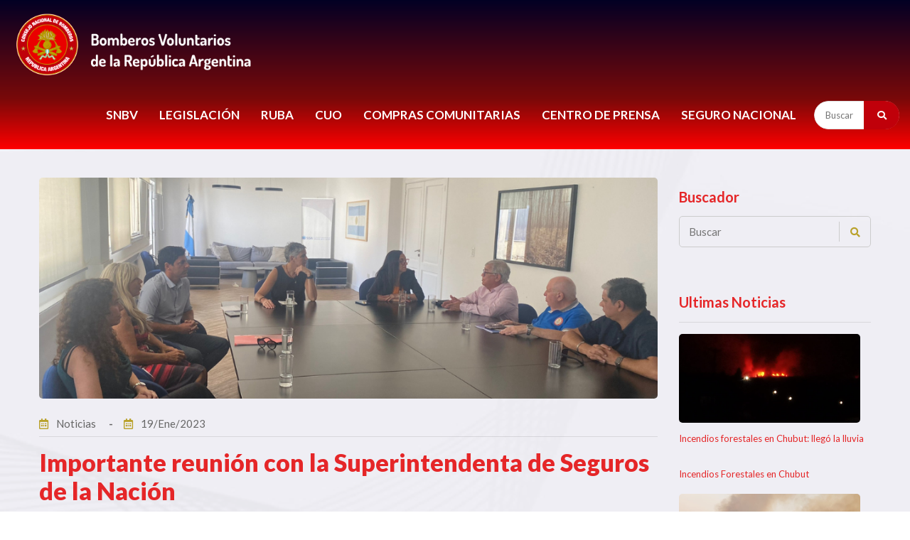

--- FILE ---
content_type: text/html; charset=UTF-8
request_url: https://www.bomberosra.org.ar/2023/01/19/importante-reunion-con-la-superintendenta-de-seguros-de-la-nacion.html
body_size: 9548
content:

<!DOCTYPE html>
<html lang="es">
<head>
    <meta charset="UTF-8">
    <meta name="viewport" content="width=device-width, initial-scale=1, shrink-to-fit=no">
    <title>Importante reunión con la Superintendenta de Seguros de la Nación - Bomberos Voluntarios de Argentina</title>
    <meta name='robots' content='index, follow, max-image-preview:large, max-snippet:-1, max-video-preview:-1' />

	<!-- This site is optimized with the Yoast SEO plugin v26.7 - https://yoast.com/wordpress/plugins/seo/ -->
	<link rel="canonical" href="https://www.bomberosra.org.ar/2023/01/19/importante-reunion-con-la-superintendenta-de-seguros-de-la-nacion.html" />
	<meta property="og:locale" content="es_ES" />
	<meta property="og:type" content="article" />
	<meta property="og:title" content="Importante reunión con la Superintendenta de Seguros de la Nación - Bomberos Voluntarios de Argentina" />
	<meta property="og:description" content="Esta mañana, autoridades del Consejo de Federaciones de Bomberos Voluntarios de la República Argentina y de la Superintendencia de Seguros de la Nación (SSN), se encontraron para abordar la conformación del financiamiento que percibe el [&hellip;]" />
	<meta property="og:url" content="https://www.bomberosra.org.ar/2023/01/19/importante-reunion-con-la-superintendenta-de-seguros-de-la-nacion.html" />
	<meta property="og:site_name" content="Bomberos Voluntarios de Argentina" />
	<meta property="article:publisher" content="https://www.facebook.com/bomberosra" />
	<meta property="article:published_time" content="2023-01-19T19:49:54+00:00" />
	<meta property="article:modified_time" content="2023-01-19T20:00:12+00:00" />
	<meta property="og:image" content="https://www.bomberosra.org.ar/wp-content/uploads/2023/01/Autoridades-del-Consejo-se-reunieron-con-la-superintendenta-de-seguros-de-la-nacion.png" />
	<meta property="og:image:width" content="980" />
	<meta property="og:image:height" content="350" />
	<meta property="og:image:type" content="image/png" />
	<meta name="author" content="andrea" />
	<meta name="twitter:card" content="summary_large_image" />
	<meta name="twitter:creator" content="@bomberosra" />
	<meta name="twitter:site" content="@bomberosra" />
	<meta name="twitter:label1" content="Escrito por" />
	<meta name="twitter:data1" content="andrea" />
	<meta name="twitter:label2" content="Tiempo de lectura" />
	<meta name="twitter:data2" content="1 minuto" />
	<script type="application/ld+json" class="yoast-schema-graph">{"@context":"https://schema.org","@graph":[{"@type":"Article","@id":"https://www.bomberosra.org.ar/2023/01/19/importante-reunion-con-la-superintendenta-de-seguros-de-la-nacion.html#article","isPartOf":{"@id":"https://www.bomberosra.org.ar/2023/01/19/importante-reunion-con-la-superintendenta-de-seguros-de-la-nacion.html"},"author":{"name":"andrea","@id":"https://www.bomberosra.org.ar/#/schema/person/35978c4e5b11c965b469a3faeef8205b"},"headline":"Importante reunión con la Superintendenta de Seguros de la Nación","datePublished":"2023-01-19T19:49:54+00:00","dateModified":"2023-01-19T20:00:12+00:00","mainEntityOfPage":{"@id":"https://www.bomberosra.org.ar/2023/01/19/importante-reunion-con-la-superintendenta-de-seguros-de-la-nacion.html"},"wordCount":250,"publisher":{"@id":"https://www.bomberosra.org.ar/#organization"},"image":{"@id":"https://www.bomberosra.org.ar/2023/01/19/importante-reunion-con-la-superintendenta-de-seguros-de-la-nacion.html#primaryimage"},"thumbnailUrl":"https://www.bomberosra.org.ar/wp-content/uploads/2023/01/Autoridades-del-Consejo-se-reunieron-con-la-superintendenta-de-seguros-de-la-nacion.png","articleSection":["Noticias"],"inLanguage":"es"},{"@type":"WebPage","@id":"https://www.bomberosra.org.ar/2023/01/19/importante-reunion-con-la-superintendenta-de-seguros-de-la-nacion.html","url":"https://www.bomberosra.org.ar/2023/01/19/importante-reunion-con-la-superintendenta-de-seguros-de-la-nacion.html","name":"Importante reunión con la Superintendenta de Seguros de la Nación - Bomberos Voluntarios de Argentina","isPartOf":{"@id":"https://www.bomberosra.org.ar/#website"},"primaryImageOfPage":{"@id":"https://www.bomberosra.org.ar/2023/01/19/importante-reunion-con-la-superintendenta-de-seguros-de-la-nacion.html#primaryimage"},"image":{"@id":"https://www.bomberosra.org.ar/2023/01/19/importante-reunion-con-la-superintendenta-de-seguros-de-la-nacion.html#primaryimage"},"thumbnailUrl":"https://www.bomberosra.org.ar/wp-content/uploads/2023/01/Autoridades-del-Consejo-se-reunieron-con-la-superintendenta-de-seguros-de-la-nacion.png","datePublished":"2023-01-19T19:49:54+00:00","dateModified":"2023-01-19T20:00:12+00:00","breadcrumb":{"@id":"https://www.bomberosra.org.ar/2023/01/19/importante-reunion-con-la-superintendenta-de-seguros-de-la-nacion.html#breadcrumb"},"inLanguage":"es","potentialAction":[{"@type":"ReadAction","target":["https://www.bomberosra.org.ar/2023/01/19/importante-reunion-con-la-superintendenta-de-seguros-de-la-nacion.html"]}]},{"@type":"ImageObject","inLanguage":"es","@id":"https://www.bomberosra.org.ar/2023/01/19/importante-reunion-con-la-superintendenta-de-seguros-de-la-nacion.html#primaryimage","url":"https://www.bomberosra.org.ar/wp-content/uploads/2023/01/Autoridades-del-Consejo-se-reunieron-con-la-superintendenta-de-seguros-de-la-nacion.png","contentUrl":"https://www.bomberosra.org.ar/wp-content/uploads/2023/01/Autoridades-del-Consejo-se-reunieron-con-la-superintendenta-de-seguros-de-la-nacion.png","width":980,"height":350,"caption":"Autoridades del Consejo se reunieron con la superintendenta de seguros de la nacion"},{"@type":"BreadcrumbList","@id":"https://www.bomberosra.org.ar/2023/01/19/importante-reunion-con-la-superintendenta-de-seguros-de-la-nacion.html#breadcrumb","itemListElement":[{"@type":"ListItem","position":1,"name":"Portada","item":"https://www.bomberosra.org.ar/"},{"@type":"ListItem","position":2,"name":"Importante reunión con la Superintendenta de Seguros de la Nación"}]},{"@type":"WebSite","@id":"https://www.bomberosra.org.ar/#website","url":"https://www.bomberosra.org.ar/","name":"Bomberos Voluntarios de Argentina","description":"Sistema Nacional de Bomberos Voluntarios de la Republica Argentina","publisher":{"@id":"https://www.bomberosra.org.ar/#organization"},"alternateName":"Bomberos Voluntarios de la Republica Argentina","potentialAction":[{"@type":"SearchAction","target":{"@type":"EntryPoint","urlTemplate":"https://www.bomberosra.org.ar/?s={search_term_string}"},"query-input":{"@type":"PropertyValueSpecification","valueRequired":true,"valueName":"search_term_string"}}],"inLanguage":"es"},{"@type":"Organization","@id":"https://www.bomberosra.org.ar/#organization","name":"Consejo de Federaciones de Bomberos Voluntarios de la República Argentina","alternateName":"CFBVRA - Bomberos Voluntarios","url":"https://www.bomberosra.org.ar/","logo":{"@type":"ImageObject","inLanguage":"es","@id":"https://www.bomberosra.org.ar/#/schema/logo/image/","url":"https://www.bomberosra.org.ar/wp-content/uploads/2023/06/logo-CNB.jpg.png","contentUrl":"https://www.bomberosra.org.ar/wp-content/uploads/2023/06/logo-CNB.jpg.png","width":2564,"height":2065,"caption":"Consejo de Federaciones de Bomberos Voluntarios de la República Argentina"},"image":{"@id":"https://www.bomberosra.org.ar/#/schema/logo/image/"},"sameAs":["https://www.facebook.com/bomberosra","https://x.com/bomberosra","https://instagram.com/bomberosra/","https://www.youtube.com/user/bomberosra"]},{"@type":"Person","@id":"https://www.bomberosra.org.ar/#/schema/person/35978c4e5b11c965b469a3faeef8205b","name":"andrea"}]}</script>
	<!-- / Yoast SEO plugin. -->


<link rel="alternate" title="oEmbed (JSON)" type="application/json+oembed" href="https://www.bomberosra.org.ar/wp-json/oembed/1.0/embed?url=https%3A%2F%2Fwww.bomberosra.org.ar%2F2023%2F01%2F19%2Fimportante-reunion-con-la-superintendenta-de-seguros-de-la-nacion.html" />
<link rel="alternate" title="oEmbed (XML)" type="text/xml+oembed" href="https://www.bomberosra.org.ar/wp-json/oembed/1.0/embed?url=https%3A%2F%2Fwww.bomberosra.org.ar%2F2023%2F01%2F19%2Fimportante-reunion-con-la-superintendenta-de-seguros-de-la-nacion.html&#038;format=xml" />
<style id='wp-img-auto-sizes-contain-inline-css' type='text/css'>
img:is([sizes=auto i],[sizes^="auto," i]){contain-intrinsic-size:3000px 1500px}
/*# sourceURL=wp-img-auto-sizes-contain-inline-css */
</style>
<link rel='stylesheet' id='sdm-styles-css' href='https://www.bomberosra.org.ar/wp-content/plugins/simple-download-monitor/css/sdm_wp_styles.css?ver=6.9' type='text/css' media='all' />
<style id='wp-block-library-inline-css' type='text/css'>
:root{--wp-block-synced-color:#7a00df;--wp-block-synced-color--rgb:122,0,223;--wp-bound-block-color:var(--wp-block-synced-color);--wp-editor-canvas-background:#ddd;--wp-admin-theme-color:#007cba;--wp-admin-theme-color--rgb:0,124,186;--wp-admin-theme-color-darker-10:#006ba1;--wp-admin-theme-color-darker-10--rgb:0,107,160.5;--wp-admin-theme-color-darker-20:#005a87;--wp-admin-theme-color-darker-20--rgb:0,90,135;--wp-admin-border-width-focus:2px}@media (min-resolution:192dpi){:root{--wp-admin-border-width-focus:1.5px}}.wp-element-button{cursor:pointer}:root .has-very-light-gray-background-color{background-color:#eee}:root .has-very-dark-gray-background-color{background-color:#313131}:root .has-very-light-gray-color{color:#eee}:root .has-very-dark-gray-color{color:#313131}:root .has-vivid-green-cyan-to-vivid-cyan-blue-gradient-background{background:linear-gradient(135deg,#00d084,#0693e3)}:root .has-purple-crush-gradient-background{background:linear-gradient(135deg,#34e2e4,#4721fb 50%,#ab1dfe)}:root .has-hazy-dawn-gradient-background{background:linear-gradient(135deg,#faaca8,#dad0ec)}:root .has-subdued-olive-gradient-background{background:linear-gradient(135deg,#fafae1,#67a671)}:root .has-atomic-cream-gradient-background{background:linear-gradient(135deg,#fdd79a,#004a59)}:root .has-nightshade-gradient-background{background:linear-gradient(135deg,#330968,#31cdcf)}:root .has-midnight-gradient-background{background:linear-gradient(135deg,#020381,#2874fc)}:root{--wp--preset--font-size--normal:16px;--wp--preset--font-size--huge:42px}.has-regular-font-size{font-size:1em}.has-larger-font-size{font-size:2.625em}.has-normal-font-size{font-size:var(--wp--preset--font-size--normal)}.has-huge-font-size{font-size:var(--wp--preset--font-size--huge)}.has-text-align-center{text-align:center}.has-text-align-left{text-align:left}.has-text-align-right{text-align:right}.has-fit-text{white-space:nowrap!important}#end-resizable-editor-section{display:none}.aligncenter{clear:both}.items-justified-left{justify-content:flex-start}.items-justified-center{justify-content:center}.items-justified-right{justify-content:flex-end}.items-justified-space-between{justify-content:space-between}.screen-reader-text{border:0;clip-path:inset(50%);height:1px;margin:-1px;overflow:hidden;padding:0;position:absolute;width:1px;word-wrap:normal!important}.screen-reader-text:focus{background-color:#ddd;clip-path:none;color:#444;display:block;font-size:1em;height:auto;left:5px;line-height:normal;padding:15px 23px 14px;text-decoration:none;top:5px;width:auto;z-index:100000}html :where(.has-border-color){border-style:solid}html :where([style*=border-top-color]){border-top-style:solid}html :where([style*=border-right-color]){border-right-style:solid}html :where([style*=border-bottom-color]){border-bottom-style:solid}html :where([style*=border-left-color]){border-left-style:solid}html :where([style*=border-width]){border-style:solid}html :where([style*=border-top-width]){border-top-style:solid}html :where([style*=border-right-width]){border-right-style:solid}html :where([style*=border-bottom-width]){border-bottom-style:solid}html :where([style*=border-left-width]){border-left-style:solid}html :where(img[class*=wp-image-]){height:auto;max-width:100%}:where(figure){margin:0 0 1em}html :where(.is-position-sticky){--wp-admin--admin-bar--position-offset:var(--wp-admin--admin-bar--height,0px)}@media screen and (max-width:600px){html :where(.is-position-sticky){--wp-admin--admin-bar--position-offset:0px}}

/*# sourceURL=wp-block-library-inline-css */
</style><style id='global-styles-inline-css' type='text/css'>
:root{--wp--preset--aspect-ratio--square: 1;--wp--preset--aspect-ratio--4-3: 4/3;--wp--preset--aspect-ratio--3-4: 3/4;--wp--preset--aspect-ratio--3-2: 3/2;--wp--preset--aspect-ratio--2-3: 2/3;--wp--preset--aspect-ratio--16-9: 16/9;--wp--preset--aspect-ratio--9-16: 9/16;--wp--preset--color--black: #000000;--wp--preset--color--cyan-bluish-gray: #abb8c3;--wp--preset--color--white: #ffffff;--wp--preset--color--pale-pink: #f78da7;--wp--preset--color--vivid-red: #cf2e2e;--wp--preset--color--luminous-vivid-orange: #ff6900;--wp--preset--color--luminous-vivid-amber: #fcb900;--wp--preset--color--light-green-cyan: #7bdcb5;--wp--preset--color--vivid-green-cyan: #00d084;--wp--preset--color--pale-cyan-blue: #8ed1fc;--wp--preset--color--vivid-cyan-blue: #0693e3;--wp--preset--color--vivid-purple: #9b51e0;--wp--preset--gradient--vivid-cyan-blue-to-vivid-purple: linear-gradient(135deg,rgb(6,147,227) 0%,rgb(155,81,224) 100%);--wp--preset--gradient--light-green-cyan-to-vivid-green-cyan: linear-gradient(135deg,rgb(122,220,180) 0%,rgb(0,208,130) 100%);--wp--preset--gradient--luminous-vivid-amber-to-luminous-vivid-orange: linear-gradient(135deg,rgb(252,185,0) 0%,rgb(255,105,0) 100%);--wp--preset--gradient--luminous-vivid-orange-to-vivid-red: linear-gradient(135deg,rgb(255,105,0) 0%,rgb(207,46,46) 100%);--wp--preset--gradient--very-light-gray-to-cyan-bluish-gray: linear-gradient(135deg,rgb(238,238,238) 0%,rgb(169,184,195) 100%);--wp--preset--gradient--cool-to-warm-spectrum: linear-gradient(135deg,rgb(74,234,220) 0%,rgb(151,120,209) 20%,rgb(207,42,186) 40%,rgb(238,44,130) 60%,rgb(251,105,98) 80%,rgb(254,248,76) 100%);--wp--preset--gradient--blush-light-purple: linear-gradient(135deg,rgb(255,206,236) 0%,rgb(152,150,240) 100%);--wp--preset--gradient--blush-bordeaux: linear-gradient(135deg,rgb(254,205,165) 0%,rgb(254,45,45) 50%,rgb(107,0,62) 100%);--wp--preset--gradient--luminous-dusk: linear-gradient(135deg,rgb(255,203,112) 0%,rgb(199,81,192) 50%,rgb(65,88,208) 100%);--wp--preset--gradient--pale-ocean: linear-gradient(135deg,rgb(255,245,203) 0%,rgb(182,227,212) 50%,rgb(51,167,181) 100%);--wp--preset--gradient--electric-grass: linear-gradient(135deg,rgb(202,248,128) 0%,rgb(113,206,126) 100%);--wp--preset--gradient--midnight: linear-gradient(135deg,rgb(2,3,129) 0%,rgb(40,116,252) 100%);--wp--preset--font-size--small: 13px;--wp--preset--font-size--medium: 20px;--wp--preset--font-size--large: 36px;--wp--preset--font-size--x-large: 42px;--wp--preset--spacing--20: 0.44rem;--wp--preset--spacing--30: 0.67rem;--wp--preset--spacing--40: 1rem;--wp--preset--spacing--50: 1.5rem;--wp--preset--spacing--60: 2.25rem;--wp--preset--spacing--70: 3.38rem;--wp--preset--spacing--80: 5.06rem;--wp--preset--shadow--natural: 6px 6px 9px rgba(0, 0, 0, 0.2);--wp--preset--shadow--deep: 12px 12px 50px rgba(0, 0, 0, 0.4);--wp--preset--shadow--sharp: 6px 6px 0px rgba(0, 0, 0, 0.2);--wp--preset--shadow--outlined: 6px 6px 0px -3px rgb(255, 255, 255), 6px 6px rgb(0, 0, 0);--wp--preset--shadow--crisp: 6px 6px 0px rgb(0, 0, 0);}:where(.is-layout-flex){gap: 0.5em;}:where(.is-layout-grid){gap: 0.5em;}body .is-layout-flex{display: flex;}.is-layout-flex{flex-wrap: wrap;align-items: center;}.is-layout-flex > :is(*, div){margin: 0;}body .is-layout-grid{display: grid;}.is-layout-grid > :is(*, div){margin: 0;}:where(.wp-block-columns.is-layout-flex){gap: 2em;}:where(.wp-block-columns.is-layout-grid){gap: 2em;}:where(.wp-block-post-template.is-layout-flex){gap: 1.25em;}:where(.wp-block-post-template.is-layout-grid){gap: 1.25em;}.has-black-color{color: var(--wp--preset--color--black) !important;}.has-cyan-bluish-gray-color{color: var(--wp--preset--color--cyan-bluish-gray) !important;}.has-white-color{color: var(--wp--preset--color--white) !important;}.has-pale-pink-color{color: var(--wp--preset--color--pale-pink) !important;}.has-vivid-red-color{color: var(--wp--preset--color--vivid-red) !important;}.has-luminous-vivid-orange-color{color: var(--wp--preset--color--luminous-vivid-orange) !important;}.has-luminous-vivid-amber-color{color: var(--wp--preset--color--luminous-vivid-amber) !important;}.has-light-green-cyan-color{color: var(--wp--preset--color--light-green-cyan) !important;}.has-vivid-green-cyan-color{color: var(--wp--preset--color--vivid-green-cyan) !important;}.has-pale-cyan-blue-color{color: var(--wp--preset--color--pale-cyan-blue) !important;}.has-vivid-cyan-blue-color{color: var(--wp--preset--color--vivid-cyan-blue) !important;}.has-vivid-purple-color{color: var(--wp--preset--color--vivid-purple) !important;}.has-black-background-color{background-color: var(--wp--preset--color--black) !important;}.has-cyan-bluish-gray-background-color{background-color: var(--wp--preset--color--cyan-bluish-gray) !important;}.has-white-background-color{background-color: var(--wp--preset--color--white) !important;}.has-pale-pink-background-color{background-color: var(--wp--preset--color--pale-pink) !important;}.has-vivid-red-background-color{background-color: var(--wp--preset--color--vivid-red) !important;}.has-luminous-vivid-orange-background-color{background-color: var(--wp--preset--color--luminous-vivid-orange) !important;}.has-luminous-vivid-amber-background-color{background-color: var(--wp--preset--color--luminous-vivid-amber) !important;}.has-light-green-cyan-background-color{background-color: var(--wp--preset--color--light-green-cyan) !important;}.has-vivid-green-cyan-background-color{background-color: var(--wp--preset--color--vivid-green-cyan) !important;}.has-pale-cyan-blue-background-color{background-color: var(--wp--preset--color--pale-cyan-blue) !important;}.has-vivid-cyan-blue-background-color{background-color: var(--wp--preset--color--vivid-cyan-blue) !important;}.has-vivid-purple-background-color{background-color: var(--wp--preset--color--vivid-purple) !important;}.has-black-border-color{border-color: var(--wp--preset--color--black) !important;}.has-cyan-bluish-gray-border-color{border-color: var(--wp--preset--color--cyan-bluish-gray) !important;}.has-white-border-color{border-color: var(--wp--preset--color--white) !important;}.has-pale-pink-border-color{border-color: var(--wp--preset--color--pale-pink) !important;}.has-vivid-red-border-color{border-color: var(--wp--preset--color--vivid-red) !important;}.has-luminous-vivid-orange-border-color{border-color: var(--wp--preset--color--luminous-vivid-orange) !important;}.has-luminous-vivid-amber-border-color{border-color: var(--wp--preset--color--luminous-vivid-amber) !important;}.has-light-green-cyan-border-color{border-color: var(--wp--preset--color--light-green-cyan) !important;}.has-vivid-green-cyan-border-color{border-color: var(--wp--preset--color--vivid-green-cyan) !important;}.has-pale-cyan-blue-border-color{border-color: var(--wp--preset--color--pale-cyan-blue) !important;}.has-vivid-cyan-blue-border-color{border-color: var(--wp--preset--color--vivid-cyan-blue) !important;}.has-vivid-purple-border-color{border-color: var(--wp--preset--color--vivid-purple) !important;}.has-vivid-cyan-blue-to-vivid-purple-gradient-background{background: var(--wp--preset--gradient--vivid-cyan-blue-to-vivid-purple) !important;}.has-light-green-cyan-to-vivid-green-cyan-gradient-background{background: var(--wp--preset--gradient--light-green-cyan-to-vivid-green-cyan) !important;}.has-luminous-vivid-amber-to-luminous-vivid-orange-gradient-background{background: var(--wp--preset--gradient--luminous-vivid-amber-to-luminous-vivid-orange) !important;}.has-luminous-vivid-orange-to-vivid-red-gradient-background{background: var(--wp--preset--gradient--luminous-vivid-orange-to-vivid-red) !important;}.has-very-light-gray-to-cyan-bluish-gray-gradient-background{background: var(--wp--preset--gradient--very-light-gray-to-cyan-bluish-gray) !important;}.has-cool-to-warm-spectrum-gradient-background{background: var(--wp--preset--gradient--cool-to-warm-spectrum) !important;}.has-blush-light-purple-gradient-background{background: var(--wp--preset--gradient--blush-light-purple) !important;}.has-blush-bordeaux-gradient-background{background: var(--wp--preset--gradient--blush-bordeaux) !important;}.has-luminous-dusk-gradient-background{background: var(--wp--preset--gradient--luminous-dusk) !important;}.has-pale-ocean-gradient-background{background: var(--wp--preset--gradient--pale-ocean) !important;}.has-electric-grass-gradient-background{background: var(--wp--preset--gradient--electric-grass) !important;}.has-midnight-gradient-background{background: var(--wp--preset--gradient--midnight) !important;}.has-small-font-size{font-size: var(--wp--preset--font-size--small) !important;}.has-medium-font-size{font-size: var(--wp--preset--font-size--medium) !important;}.has-large-font-size{font-size: var(--wp--preset--font-size--large) !important;}.has-x-large-font-size{font-size: var(--wp--preset--font-size--x-large) !important;}
/*# sourceURL=global-styles-inline-css */
</style>

<style id='classic-theme-styles-inline-css' type='text/css'>
/*! This file is auto-generated */
.wp-block-button__link{color:#fff;background-color:#32373c;border-radius:9999px;box-shadow:none;text-decoration:none;padding:calc(.667em + 2px) calc(1.333em + 2px);font-size:1.125em}.wp-block-file__button{background:#32373c;color:#fff;text-decoration:none}
/*# sourceURL=/wp-includes/css/classic-themes.min.css */
</style>
<script type="text/javascript" src="https://www.bomberosra.org.ar/wp-includes/js/jquery/jquery.min.js?ver=3.7.1" id="jquery-core-js"></script>
<script type="text/javascript" src="https://www.bomberosra.org.ar/wp-includes/js/jquery/jquery-migrate.min.js?ver=3.4.1" id="jquery-migrate-js"></script>
<script type="text/javascript" id="mi-script-ajax-js-extra">
/* <![CDATA[ */
var MyAjax = {"url":"https://www.bomberosra.org.ar/wp-admin/admin-ajax.php","nonce":"4552bd090c"};
//# sourceURL=mi-script-ajax-js-extra
/* ]]> */
</script>
<script type="text/javascript" src="https://www.bomberosra.org.ar/wp-content/themes/snbvra/assets/js/ajax-search.js?ver=6.9" id="mi-script-ajax-js"></script>
<script type="text/javascript" id="sdm-scripts-js-extra">
/* <![CDATA[ */
var sdm_ajax_script = {"ajaxurl":"https://www.bomberosra.org.ar/wp-admin/admin-ajax.php"};
//# sourceURL=sdm-scripts-js-extra
/* ]]> */
</script>
<script type="text/javascript" src="https://www.bomberosra.org.ar/wp-content/plugins/simple-download-monitor/js/sdm_wp_scripts.js?ver=6.9" id="sdm-scripts-js"></script>
<link rel="icon" href="https://www.bomberosra.org.ar/wp-content/uploads/2023/06/cropped-logo-CNB.jpg-1-32x32.png" sizes="32x32" />
<link rel="icon" href="https://www.bomberosra.org.ar/wp-content/uploads/2023/06/cropped-logo-CNB.jpg-1-192x192.png" sizes="192x192" />
<link rel="apple-touch-icon" href="https://www.bomberosra.org.ar/wp-content/uploads/2023/06/cropped-logo-CNB.jpg-1-180x180.png" />
<meta name="msapplication-TileImage" content="https://www.bomberosra.org.ar/wp-content/uploads/2023/06/cropped-logo-CNB.jpg-1-270x270.png" />
    <link rel="stylesheet" href="https://www.bomberosra.org.ar/wp-content/themes/snbvra/assets/css/icons.min.css">
    <link rel="stylesheet" href="https://www.bomberosra.org.ar/wp-content/themes/snbvra/assets/css/bootstrap.min.css">
    <link rel="stylesheet" href="https://www.bomberosra.org.ar/wp-content/themes/snbvra/assets/css/owl.carousel.min.css">
    <link rel="stylesheet" href="https://www.bomberosra.org.ar/wp-content/themes/snbvra/assets/css/style.css">
    <link rel="stylesheet" href="https://www.bomberosra.org.ar/wp-content/themes/snbvra/assets/css/responsive.css">	
    <link rel="stylesheet" href="https://www.bomberosra.org.ar/wp-content/themes/snbvra/assets/css/color.css"/>
    <link href="https://fonts.googleapis.com/icon?family=Material+Icons" rel="stylesheet">


     
  

</head>
<body itemscope>
    <div class="preloader">
        <div class="loader-inner ball-scale-multiple">
            <div></div>
            <div></div>
            <div></div>
        </div>
    </div><!-- Preloader -->
    <main>
        <header class="style3">
            
            <div class="lg-mnu-sec2">
                <div class="container-fluid">
                    <div class="logo"><a href="https://www.bomberosra.org.ar" title="Bomberos Voluntarios de Argentina - Sistema Nacional de Bomberos Voluntarios de la Republica Argentina" itemprop="url"><img src="https://www.bomberosra.org.ar/wp-content/themes/snbvra/assets/images/logo.png" alt="Bomberos Voluntarios de Argentina - Sistema Nacional de Bomberos Voluntarios de la Republica Argentina" itemprop="image"></a></div><!-- Logo -->
                    <nav>                                  
                    <div>
                    
                     <ul id="menu-menu-principal" class="menu"><li id="menu-item-2059" class="menu-item menu-item-type-custom menu-item-object-custom menu-item-has-children menu-item-2059"><a href="#">SNBV</a>
<ul class="sub-menu">
	<li id="menu-item-2077" class="menu-item menu-item-type-post_type menu-item-object-page menu-item-2077"><a href="https://www.bomberosra.org.ar/snbv-consejo-nacional">Consejo Nacional</a></li>
	<li id="menu-item-2081" class="menu-item menu-item-type-post_type menu-item-object-page menu-item-2081"><a href="https://www.bomberosra.org.ar/snbv-federaciones">Federaciones</a></li>
	<li id="menu-item-2076" class="menu-item menu-item-type-post_type menu-item-object-page menu-item-2076"><a href="https://www.bomberosra.org.ar/snbv-asociaciones">Asociaciones</a></li>
	<li id="menu-item-2463" class="menu-item menu-item-type-post_type menu-item-object-page menu-item-2463"><a href="https://www.bomberosra.org.ar/snbv-aniversarios">Aniversarios</a></li>
	<li id="menu-item-2099" class="menu-item menu-item-type-post_type menu-item-object-page menu-item-2099"><a href="https://www.bomberosra.org.ar/snbv-historia">Historia</a></li>
	<li id="menu-item-723066" class="menu-item menu-item-type-post_type menu-item-object-page menu-item-723066"><a href="https://www.bomberosra.org.ar/protocolos-covid-19-para-bomberos-voluntarios">COVID-19</a></li>
</ul>
</li>
<li id="menu-item-2464" class="menu-item menu-item-type-custom menu-item-object-custom menu-item-has-children menu-item-2464"><a href="#">LEGISLACIÓN</a>
<ul class="sub-menu">
	<li id="menu-item-2472" class="menu-item menu-item-type-post_type menu-item-object-page menu-item-2472"><a href="https://www.bomberosra.org.ar/snbv-legislacion/legislacion-nacional">Legislacion Nacional</a></li>
	<li id="menu-item-2473" class="menu-item menu-item-type-post_type menu-item-object-page menu-item-2473"><a href="https://www.bomberosra.org.ar/snbv-legislacion/legislacion-provincial">Legislacion Provincial</a></li>
	<li id="menu-item-2471" class="menu-item menu-item-type-post_type menu-item-object-page menu-item-2471"><a href="https://www.bomberosra.org.ar/snbv-legislacion/legislacion-municipal">Legislacion Municipal</a></li>
	<li id="menu-item-2477" class="menu-item menu-item-type-post_type menu-item-object-page menu-item-2477"><a href="https://www.bomberosra.org.ar/snbv-legislacion/financiamiento">Financiamiento</a></li>
	<li id="menu-item-5273" class="menu-item menu-item-type-post_type menu-item-object-page menu-item-5273"><a href="https://www.bomberosra.org.ar/snbv-legislacion/escalafon-jerarquico-snbv">Escalafón Jerárquico</a></li>
</ul>
</li>
<li id="menu-item-722533" class="menu-item menu-item-type-post_type menu-item-object-page menu-item-722533"><a href="https://www.bomberosra.org.ar/snbv-ruba-bomberos">RUBA</a></li>
<li id="menu-item-723173" class="menu-item menu-item-type-custom menu-item-object-custom menu-item-has-children menu-item-723173"><a href="#">CUO</a>
<ul class="sub-menu">
	<li id="menu-item-722536" class="menu-item menu-item-type-post_type menu-item-object-cuosecciones menu-item-722536"><a href="https://www.bomberosra.org.ar/coordinacion-unica-de-operaciones/inicio">Operaciones</a></li>
	<li id="menu-item-723174" class="menu-item menu-item-type-post_type menu-item-object-cuosecciones menu-item-723174"><a href="https://www.bomberosra.org.ar/coordinacion-unica-de-operaciones/autoridades">Autoridades</a></li>
	<li id="menu-item-723176" class="menu-item menu-item-type-post_type menu-item-object-cuosecciones menu-item-723176"><a href="https://www.bomberosra.org.ar/coordinacion-unica-de-operaciones/regiones">Regiones</a></li>
	<li id="menu-item-724540" class="menu-item menu-item-type-post_type menu-item-object-cuosecciones menu-item-724540"><a href="https://www.bomberosra.org.ar/coordinacion-unica-de-operaciones/brigadas-nacionales">Brigadas Nacionales</a></li>
	<li id="menu-item-724539" class="menu-item menu-item-type-post_type menu-item-object-cuosecciones menu-item-724539"><a href="https://www.bomberosra.org.ar/coordinacion-unica-de-operaciones/protocolos">Protocolos</a></li>
	<li id="menu-item-724538" class="menu-item menu-item-type-post_type menu-item-object-cuosecciones menu-item-724538"><a href="https://www.bomberosra.org.ar/coordinacion-unica-de-operaciones/informes-de-gestion">Informes de Gestión</a></li>
</ul>
</li>
<li id="menu-item-722534" class="menu-item menu-item-type-post_type menu-item-object-page menu-item-722534"><a href="https://www.bomberosra.org.ar/snbv-compras-comunitarias">COMPRAS COMUNITARIAS</a></li>
<li id="menu-item-722537" class="menu-item menu-item-type-custom menu-item-object-custom menu-item-has-children menu-item-722537"><a href="#">CENTRO DE PRENSA</a>
<ul class="sub-menu">
	<li id="menu-item-722559" class="menu-item menu-item-type-taxonomy menu-item-object-category current-post-ancestor current-menu-parent current-post-parent menu-item-722559"><a href="https://www.bomberosra.org.ar/secciones/noticias">Noticias</a></li>
	<li id="menu-item-722558" class="menu-item menu-item-type-post_type menu-item-object-page menu-item-722558"><a href="https://www.bomberosra.org.ar/snbv-prensa-y-difusion">Prensa</a></li>
	<li id="menu-item-722557" class="menu-item menu-item-type-post_type menu-item-object-page menu-item-722557"><a href="https://www.bomberosra.org.ar/snbv-prensa-y-difusion/revista-bomberos-de-argentina">Revista Bomberos</a></li>
	<li id="menu-item-725472" class="menu-item menu-item-type-custom menu-item-object-custom menu-item-725472"><a target="_blank" href="https://youtube.com/playlist?list=PLRm5RllyyDe2L1qF50TA4DKFXaP12-k1X&#038;si=STSpdSIJYIA4ljkH">Podcast Bomberos</a></li>
	<li id="menu-item-725535" class="menu-item menu-item-type-post_type menu-item-object-page menu-item-725535"><a href="https://www.bomberosra.org.ar/snbv-prensa-y-difusion/informes-area-de-comunicacion">Informes Semanales</a></li>
</ul>
</li>
<li id="menu-item-722797" class="menu-item menu-item-type-post_type menu-item-object-page menu-item-722797"><a href="https://www.bomberosra.org.ar/seguro-nacional">Seguro Nacional</a></li>
</ul> 


                     <form name="Search" id="searchform" action="/">
                            <input type="text" name="s" id="s" class="req placeholder" placeholder="Buscar" title="Buscador" >
		                    <input name="orderby" type="hidden" value="date" />                            
                            <button type="submit"><i class="fas fa-search"></i></button>              
                            </form> 


                    </div> 

                    </nav>

                    
                    
                </div>
            </div><!-- Logo Menu Sec -->
        </header><!-- Header -->
        <div class="rspn-hdr">
           
            <div class="lg-mn">
                <div class="logo"><a href="https://www.bomberosra.org.ar" title="Bomberos Voluntarios de Argentina - Sistema Nacional de Bomberos Voluntarios de la Republica Argentina" itemprop="url"><img src="https://www.bomberosra.org.ar/wp-content/themes/snbvra/assets/images/logo.png" alt="Bomberos Voluntarios de Argentina - Sistema Nacional de Bomberos Voluntarios de la Republica Argentina" itemprop="image"></a></div>                
                <span class="rspn-mnu-btn brd-rd5"><i class="fa fa-list-ul"></i></span>
            </div>
            <div class="rsnp-mnu">
                <span class="rspn-mnu-cls"><i class="fa fa-times"></i></span>
                <ul id="menu-menu-principal-1" class="menu"><li class="menu-item menu-item-type-custom menu-item-object-custom menu-item-has-children menu-item-2059"><a href="#">SNBV</a>
<ul class="sub-menu">
	<li class="menu-item menu-item-type-post_type menu-item-object-page menu-item-2077"><a href="https://www.bomberosra.org.ar/snbv-consejo-nacional">Consejo Nacional</a></li>
	<li class="menu-item menu-item-type-post_type menu-item-object-page menu-item-2081"><a href="https://www.bomberosra.org.ar/snbv-federaciones">Federaciones</a></li>
	<li class="menu-item menu-item-type-post_type menu-item-object-page menu-item-2076"><a href="https://www.bomberosra.org.ar/snbv-asociaciones">Asociaciones</a></li>
	<li class="menu-item menu-item-type-post_type menu-item-object-page menu-item-2463"><a href="https://www.bomberosra.org.ar/snbv-aniversarios">Aniversarios</a></li>
	<li class="menu-item menu-item-type-post_type menu-item-object-page menu-item-2099"><a href="https://www.bomberosra.org.ar/snbv-historia">Historia</a></li>
	<li class="menu-item menu-item-type-post_type menu-item-object-page menu-item-723066"><a href="https://www.bomberosra.org.ar/protocolos-covid-19-para-bomberos-voluntarios">COVID-19</a></li>
</ul>
</li>
<li class="menu-item menu-item-type-custom menu-item-object-custom menu-item-has-children menu-item-2464"><a href="#">LEGISLACIÓN</a>
<ul class="sub-menu">
	<li class="menu-item menu-item-type-post_type menu-item-object-page menu-item-2472"><a href="https://www.bomberosra.org.ar/snbv-legislacion/legislacion-nacional">Legislacion Nacional</a></li>
	<li class="menu-item menu-item-type-post_type menu-item-object-page menu-item-2473"><a href="https://www.bomberosra.org.ar/snbv-legislacion/legislacion-provincial">Legislacion Provincial</a></li>
	<li class="menu-item menu-item-type-post_type menu-item-object-page menu-item-2471"><a href="https://www.bomberosra.org.ar/snbv-legislacion/legislacion-municipal">Legislacion Municipal</a></li>
	<li class="menu-item menu-item-type-post_type menu-item-object-page menu-item-2477"><a href="https://www.bomberosra.org.ar/snbv-legislacion/financiamiento">Financiamiento</a></li>
	<li class="menu-item menu-item-type-post_type menu-item-object-page menu-item-5273"><a href="https://www.bomberosra.org.ar/snbv-legislacion/escalafon-jerarquico-snbv">Escalafón Jerárquico</a></li>
</ul>
</li>
<li class="menu-item menu-item-type-post_type menu-item-object-page menu-item-722533"><a href="https://www.bomberosra.org.ar/snbv-ruba-bomberos">RUBA</a></li>
<li class="menu-item menu-item-type-custom menu-item-object-custom menu-item-has-children menu-item-723173"><a href="#">CUO</a>
<ul class="sub-menu">
	<li class="menu-item menu-item-type-post_type menu-item-object-cuosecciones menu-item-722536"><a href="https://www.bomberosra.org.ar/coordinacion-unica-de-operaciones/inicio">Operaciones</a></li>
	<li class="menu-item menu-item-type-post_type menu-item-object-cuosecciones menu-item-723174"><a href="https://www.bomberosra.org.ar/coordinacion-unica-de-operaciones/autoridades">Autoridades</a></li>
	<li class="menu-item menu-item-type-post_type menu-item-object-cuosecciones menu-item-723176"><a href="https://www.bomberosra.org.ar/coordinacion-unica-de-operaciones/regiones">Regiones</a></li>
	<li class="menu-item menu-item-type-post_type menu-item-object-cuosecciones menu-item-724540"><a href="https://www.bomberosra.org.ar/coordinacion-unica-de-operaciones/brigadas-nacionales">Brigadas Nacionales</a></li>
	<li class="menu-item menu-item-type-post_type menu-item-object-cuosecciones menu-item-724539"><a href="https://www.bomberosra.org.ar/coordinacion-unica-de-operaciones/protocolos">Protocolos</a></li>
	<li class="menu-item menu-item-type-post_type menu-item-object-cuosecciones menu-item-724538"><a href="https://www.bomberosra.org.ar/coordinacion-unica-de-operaciones/informes-de-gestion">Informes de Gestión</a></li>
</ul>
</li>
<li class="menu-item menu-item-type-post_type menu-item-object-page menu-item-722534"><a href="https://www.bomberosra.org.ar/snbv-compras-comunitarias">COMPRAS COMUNITARIAS</a></li>
<li class="menu-item menu-item-type-custom menu-item-object-custom menu-item-has-children menu-item-722537"><a href="#">CENTRO DE PRENSA</a>
<ul class="sub-menu">
	<li class="menu-item menu-item-type-taxonomy menu-item-object-category current-post-ancestor current-menu-parent current-post-parent menu-item-722559"><a href="https://www.bomberosra.org.ar/secciones/noticias">Noticias</a></li>
	<li class="menu-item menu-item-type-post_type menu-item-object-page menu-item-722558"><a href="https://www.bomberosra.org.ar/snbv-prensa-y-difusion">Prensa</a></li>
	<li class="menu-item menu-item-type-post_type menu-item-object-page menu-item-722557"><a href="https://www.bomberosra.org.ar/snbv-prensa-y-difusion/revista-bomberos-de-argentina">Revista Bomberos</a></li>
	<li class="menu-item menu-item-type-custom menu-item-object-custom menu-item-725472"><a target="_blank" href="https://youtube.com/playlist?list=PLRm5RllyyDe2L1qF50TA4DKFXaP12-k1X&#038;si=STSpdSIJYIA4ljkH">Podcast Bomberos</a></li>
	<li class="menu-item menu-item-type-post_type menu-item-object-page menu-item-725535"><a href="https://www.bomberosra.org.ar/snbv-prensa-y-difusion/informes-area-de-comunicacion">Informes Semanales</a></li>
</ul>
</li>
<li class="menu-item menu-item-type-post_type menu-item-object-page menu-item-722797"><a href="https://www.bomberosra.org.ar/seguro-nacional">Seguro Nacional</a></li>
</ul>                    
            </div>
        </div><!-- Responsive Header -->





<section>
            <div class="gap top-spac40">
            <div class="fixed-bg2 wt-gry-bg2" style="background-image: url(https://www.bomberosra.org.ar/wp-content/themes/snbvra/assets/images/fondo2.png);"></div>
                <div class="container">
                    <div class="blog-detail-wrp">
                        <div class="row">
                            <div class="col-md-9 col-sm-12 col-lg-9">
                                <div class="blog-detail">

                                <div class="evnt-thmb brd-rd5">
                                <img width="980" height="350" src="https://www.bomberosra.org.ar/wp-content/uploads/2023/01/Autoridades-del-Consejo-se-reunieron-con-la-superintendenta-de-seguros-de-la-nacion.png" class="attachment-post_980 size-post_980 wp-post-image" alt="Importante reunión con la Superintendenta de Seguros de la Nación" title="Importante reunión con la Superintendenta de Seguros de la Nación" decoding="async" fetchpriority="high" srcset="https://www.bomberosra.org.ar/wp-content/uploads/2023/01/Autoridades-del-Consejo-se-reunieron-con-la-superintendenta-de-seguros-de-la-nacion.png 980w, https://www.bomberosra.org.ar/wp-content/uploads/2023/01/Autoridades-del-Consejo-se-reunieron-con-la-superintendenta-de-seguros-de-la-nacion-300x107.png 300w, https://www.bomberosra.org.ar/wp-content/uploads/2023/01/Autoridades-del-Consejo-se-reunieron-con-la-superintendenta-de-seguros-de-la-nacion-768x274.png 768w" sizes="(max-width: 980px) 100vw, 980px" />                                    </div>
									<div class="blog-detail-inf">
										<ul class="pst-mta">
                                            <li><i class="far fa-calendar-alt theme-clr"></i> Noticias </li>
                                            <li><i class="far fa-calendar-alt theme-clr"></i> 19/Ene/2023</li>
                                            
                                        </ul>
									</div>

                                    <div class="blog-detail-desc">
                                    <div><hr></div>
                                    <h2 itemprop="headline">Importante reunión con la Superintendenta de Seguros de la Nación</h2>
                                    <div><hr></div>


                                        <p>Esta mañana, autoridades del Consejo de Federaciones de Bomberos Voluntarios de la República Argentina y de la Superintendencia de Seguros de la Nación (SSN), se encontraron para abordar la conformación del financiamiento que percibe el Sistema Nacional de Bomberos Voluntarios a través de la Ley Nacional 25.054.</p>
<p>“En el marco de los lazos de comunicación y trabajo conjunto que, a través de los años, hemos ido profundizando y fortaleciendo ambas instituciones, le hicimos llegar a la superintendenta nuestras inquietudes acerca del crecimiento de la recaudación en el contexto inflacionario que vive el país para que se pueda estimar la recaudación del año en curso lo más cercano a la realidad que sea posible”, señaló el presidente del Consejo, Carlos Alfonso.</p>
<p>Por su parte, la superintendenta de Seguros de la Nación, Act. Mirta Adriana Guida, se comprometió a verificar con su equipo los datos solicitados e informarlo al Consejo ni bien cuente con los mismos.</p>
<p>Acompañaron al presidente del Consejo, el secretario de Relaciones Públicas, Carlos Milanesi; el presidente de la Federación Bonaerense, Daniel Vicente; la coordinadora de Gestión Administrativa, Marisol Corti y los asesores Dra. Jaquelina Galdeano y Franco Chiletto. Por parte de la SSN, participaron la gerenta de Coordinación General, Dra. Ana Luisa Agustina de Durañona y Vedia; y el gerente administrativo, Lic. Martín Fernández.</p>

                                                                                                                 
                                        
                                    </div>
                                </div>
                            </div>

                               
                                
                                <div class="col-md-3 col-sm-6 col-lg-3">
                                <div class="sidebar-wrp remove-ext7">
                                    <div class="wdgt-bx">
                                        <h5 itemprop="headline">Buscador</h5>
                                        
                                        <form class="srch-frm brd-rd5">
                                            <input type="text" placeholder="Buscar">
                                            <button type="submit" class="theme-clr"><i class="fa fa-search"></i></button>
                                        </form>
                                    </div>
                                    
                                    <div class="wdgt-bx">
                                        <h5 itemprop="headline">Ultimas Noticias</h5>
                                        <div><hr></div>

                                        <div class="ltst-wrp">

                                           

 <div class="ltst-nws-bx"><a href="https://www.bomberosra.org.ar/2026/01/15/incendios-forestales-en-chubut-llego-la-lluvia.html" rel="bookmark" title="Incendios forestales en Chubut: llegó la lluvia"><img width="980" height="480" src="https://www.bomberosra.org.ar/wp-content/uploads/2026/01/Pasador-web-CN-nuevas-medidas-9.png" class="attachment-post-thumbnail size-post-thumbnail wp-post-image" alt="Incendios forestales en Chubut: llegó la lluvia" decoding="async" srcset="https://www.bomberosra.org.ar/wp-content/uploads/2026/01/Pasador-web-CN-nuevas-medidas-9.png 980w, https://www.bomberosra.org.ar/wp-content/uploads/2026/01/Pasador-web-CN-nuevas-medidas-9-350x171.png 350w, https://www.bomberosra.org.ar/wp-content/uploads/2026/01/Pasador-web-CN-nuevas-medidas-9-768x376.png 768w" sizes="(max-width: 980px) 100vw, 980px" /></a><div class="ltst-nws-inf"><h6><a href="https://www.bomberosra.org.ar/2026/01/15/incendios-forestales-en-chubut-llego-la-lluvia.html" rel="bookmark" title="Incendios forestales en Chubut: llegó la lluvia">Incendios forestales en Chubut: llegó la lluvia</a></h6></div></div><div class="ltst-nws-bx"><a href="https://www.bomberosra.org.ar/2026/01/08/incendios-forestales-en-chubut-2.html" rel="bookmark" title="Incendios Forestales en Chubut"></a><div class="ltst-nws-inf"><h6><a href="https://www.bomberosra.org.ar/2026/01/08/incendios-forestales-en-chubut-2.html" rel="bookmark" title="Incendios Forestales en Chubut">Incendios Forestales en Chubut</a></h6></div></div><div class="ltst-nws-bx"><a href="https://www.bomberosra.org.ar/2025/12/30/cuo-incendios-forestales-en-neuquen-y-la-pampa.html" rel="bookmark" title="CUO: Incendios Forestales en Neuquén y La Pampa"><img width="980" height="480" src="https://www.bomberosra.org.ar/wp-content/uploads/2025/12/CUO-Incendios-Forestales-en-Neuquen-y-La-Pampa.png" class="attachment-post-thumbnail size-post-thumbnail wp-post-image" alt="CUO Incendios Forestales en Neuquén y La Pampa" decoding="async" srcset="https://www.bomberosra.org.ar/wp-content/uploads/2025/12/CUO-Incendios-Forestales-en-Neuquen-y-La-Pampa.png 980w, https://www.bomberosra.org.ar/wp-content/uploads/2025/12/CUO-Incendios-Forestales-en-Neuquen-y-La-Pampa-350x171.png 350w, https://www.bomberosra.org.ar/wp-content/uploads/2025/12/CUO-Incendios-Forestales-en-Neuquen-y-La-Pampa-768x376.png 768w" sizes="(max-width: 980px) 100vw, 980px" /></a><div class="ltst-nws-inf"><h6><a href="https://www.bomberosra.org.ar/2025/12/30/cuo-incendios-forestales-en-neuquen-y-la-pampa.html" rel="bookmark" title="CUO: Incendios Forestales en Neuquén y La Pampa">CUO: Incendios Forestales en Neuquén y La Pampa</a></h6></div></div><div class="ltst-nws-bx"><a href="https://www.bomberosra.org.ar/2025/12/24/muchas-felicidades.html" rel="bookmark" title="¡Muchas felicidades!"><img width="980" height="480" src="https://www.bomberosra.org.ar/wp-content/uploads/2025/12/pasador-cn-navidad.png" class="attachment-post-thumbnail size-post-thumbnail wp-post-image" alt="Muchas felicidades" decoding="async" loading="lazy" srcset="https://www.bomberosra.org.ar/wp-content/uploads/2025/12/pasador-cn-navidad.png 980w, https://www.bomberosra.org.ar/wp-content/uploads/2025/12/pasador-cn-navidad-350x171.png 350w, https://www.bomberosra.org.ar/wp-content/uploads/2025/12/pasador-cn-navidad-768x376.png 768w" sizes="auto, (max-width: 980px) 100vw, 980px" /></a><div class="ltst-nws-inf"><h6><a href="https://www.bomberosra.org.ar/2025/12/24/muchas-felicidades.html" rel="bookmark" title="¡Muchas felicidades!">¡Muchas felicidades!</a></h6></div></div>




                                            

                                            <div class="ltst-nws-bx">
                                                
                                                <div class="ltst-nws-inf">
                                                    <h6 itemprop="headline"><a href="https://www.bomberosra.org.ar/secciones/noticias" title="" itemprop="url">Ver Noticias Anteriores</a></h6>
                                                    
                                                    
                                                </div>
                                            </div>

                                        </div>
                                   
                                    </div>
                                    
                                    
                                    
                                    
                                </div><!-- Sidebar Wrap -->
                            </div>
                          
                        </div>
                    </div><!-- Blog Detail Wrap -->
                </div>
            </div>
        </section>
<footer>
            <div class="gap top-spac70 bottom-spac70 drk-bg">
                <div class="container">
                    <div class="ftr-dta remove-ext5">
                        <div class="row">
                            <div class="col-md-5 col-sm-12 col-lg-5">
                                <div class="row">
                                    <div class="col-md-6 col-sm-6 col-lg-6">
                                        <div class="wdgt-bx">
                                            
                                        <ul><li id="menu-item-2438" class="menu-item menu-item-type-post_type menu-item-object-page menu-item-2438"><a href="https://www.bomberosra.org.ar/snbv-consejo-nacional">SNBV</a></li>
<li id="menu-item-2439" class="menu-item menu-item-type-post_type menu-item-object-page menu-item-2439"><a href="https://www.bomberosra.org.ar/snbv-federaciones">Federaciones</a></li>
<li id="menu-item-2440" class="menu-item menu-item-type-post_type menu-item-object-page menu-item-2440"><a href="https://www.bomberosra.org.ar/snbv-asociaciones">Asociaciones</a></li>
<li id="menu-item-722796" class="menu-item menu-item-type-post_type menu-item-object-page menu-item-722796"><a href="https://www.bomberosra.org.ar/snbv-contacto">Contacto</a></li>
</ul> 


                                        </div>
                                    </div>
                                    
                                    <div class="col-md-6 col-sm-6 col-lg-6">
                                        <div class="wdgt-bx">


                                        <ul><li id="menu-item-2641" class="menu-item menu-item-type-post_type menu-item-object-page menu-item-2641"><a href="https://www.bomberosra.org.ar/snbv-legislacion/legislacion-nacional">Legislacion Nacional</a></li>
<li id="menu-item-2642" class="menu-item menu-item-type-post_type menu-item-object-page menu-item-2642"><a href="https://www.bomberosra.org.ar/snbv-legislacion/legislacion-provincial">Legislacion Provincial</a></li>
<li id="menu-item-2640" class="menu-item menu-item-type-post_type menu-item-object-page menu-item-2640"><a href="https://www.bomberosra.org.ar/snbv-legislacion/legislacion-municipal">Legislacion Municipal</a></li>
<li id="menu-item-2639" class="menu-item menu-item-type-post_type menu-item-object-page menu-item-2639"><a href="https://www.bomberosra.org.ar/snbv-legislacion/financiamiento">Financiamiento</a></li>
</ul> 
                                            
                                        
                                        </div>
                                    </div>


                                </div>
                            </div>


                            <div class="col-md-7 col-sm-12 col-lg-7">
                                <div class="row">
                                    <div class="col-md-7 col-sm-6 col-lg-7">
                                        
                                        <div class="wdgt-bx">   
                                            
                                        <div class="ltst-wrp">
                                                <div class="ltst-nws-bx">
                                                    <a href="blog-detail.html" title="" itemprop="url"><img src="https://www.bomberosra.org.ar/wp-content/themes/snbvra/assets/images/logo-abajo.png" alt="" itemprop="image"></a>
                                                    <div class="ltst-nws-inf">                                                        
                                                    <span>Hipólito Yrigoyen 1628, 2° y 3° Piso</span>                                      
                                                    <span>CABA - Buenos Aires - Argentina</span>
                                                    <span>Tel: +54 11 4124 - 5550</span>
                                                    <span><a href="mailto:consejonacional@bomberosra.org.ar" title="" itemprop="url">consejonacional@bomberosra.org.ar</a></span>
                                                    </div>
                                                </div>                                             
												
                                            </div>


                                        
                                        </div> 
                                        
                                    </div>
                                    <div class="col-md-5 col-sm-6 col-lg-5">
                                    <div class="wdgt-bx">
                                            
                                    
                                    <div class="scl3">
                                                <a href="https://www.facebook.com/bomberosra" title="Facebook" itemprop="url" target="_blank"><i class="fab fa-facebook-f"></i></a>
                         
                        	
                        <a href="https://twitter.com/bomberosra" title="Twitter" itemprop="url" target="_blank"><i class="fab fa-twitter"></i></a>
                         	
                                                
                        <a href="https://instagram.com/bomberosra/" title="Instagram" itemprop="url" target="_blank"><i class="fab fa-instagram"></i></a>
                         	
                                                <a href="https://www.youtube.com/user/bomberosra" title="Youtube" itemprop="url" target="_blank"><i class="fab fa-youtube"></i></a>
                         	

                      
                        <a href="https://www.tiktok.com/@bomberosra" title="Tik Tok" itemprop="url" target="_blank"><i class="fab fa-tumblr-square"></i></a>

                        

                        
                    </div>

                                        </div> 
                                    </div>
                                </div>
                            </div>
                        </div>
                    </div><!-- Footer Data -->
                </div>
            </div>
        </footer>

        <div class="btm-br drk-bg">
            <div class="container">
                <div class="cpyrgt float-left">
                    <p itemprop="description">2026 - Bomberos Voluntarios de Argentina - Sistema Nacional de Bomberos Voluntarios de la Republica Argentina</p>                
                </div>                
            </div>
        </div><!-- Bottom Bar -->
        
    </main><!-- Main Wrapper -->
    <script src="https://www.bomberosra.org.ar/wp-content/themes/snbvra/assets/js/jquery.min.js"></script>
    <script src="https://www.bomberosra.org.ar/wp-content/themes/snbvra/assets/js/bootstrap.min.js"></script>
    <script src="https://www.bomberosra.org.ar/wp-content/themes/snbvra/assets/js/bootstrap-select.min.js"></script>
    <script src="https://www.bomberosra.org.ar/wp-content/themes/snbvra/assets/js/downCount.js"></script>
    <script src="https://www.bomberosra.org.ar/wp-content/themes/snbvra/assets/js/counterup.js"></script>
    <script src="https://www.bomberosra.org.ar/wp-content/themes/snbvra/assets/js/owl.carousel.min.js"></script>
    <script src="https://www.bomberosra.org.ar/wp-content/themes/snbvra/assets/js/perfect-scrollbar.min.js"></script>
    <script src="https://www.bomberosra.org.ar/wp-content/themes/snbvra/assets/js/fancybox.min.js"></script>
    <script src="https://www.bomberosra.org.ar/wp-content/themes/snbvra/assets/js/slick.min.js"></script>
    <script src="https://www.bomberosra.org.ar/wp-content/themes/snbvra/assets/js/custom-scripts.js"></script>
    <script type="speculationrules">
{"prefetch":[{"source":"document","where":{"and":[{"href_matches":"/*"},{"not":{"href_matches":["/wp-*.php","/wp-admin/*","/wp-content/uploads/*","/wp-content/*","/wp-content/plugins/*","/wp-content/themes/snbvra/*","/*\\?(.+)"]}},{"not":{"selector_matches":"a[rel~=\"nofollow\"]"}},{"not":{"selector_matches":".no-prefetch, .no-prefetch a"}}]},"eagerness":"conservative"}]}
</script>

</body>	
</html>





--- FILE ---
content_type: text/javascript
request_url: https://www.bomberosra.org.ar/wp-content/themes/snbvra/assets/js/ajax-search.js?ver=6.9
body_size: 127
content:
jQuery(document).ready(function($) {
    var cadena='';
    $('#ajax-form').submit(function(e){
                 e.preventDefault();
         jQuery.post(MyAjax.url, {nonce : MyAjax.nonce, action : 'buscar_posts' ,cadena : $('#cadena').val() }, function(response) {
         $('#posts_container').hide().html(response).fadeIn();
      });
   });
});




